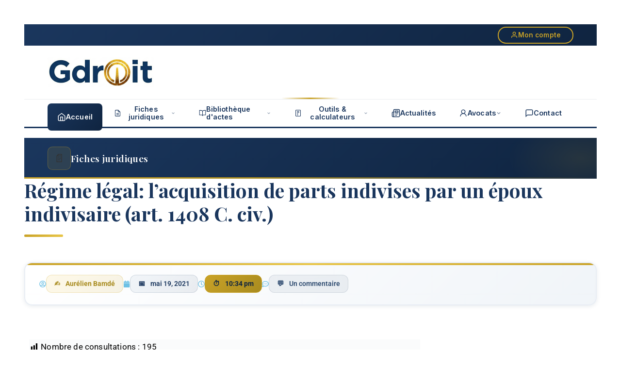

--- FILE ---
content_type: text/css
request_url: https://aurelienbamde.com/wp-content/themes/jupiterx-child/style.css?ver=1757875702
body_size: 35064
content:
/*
 Theme Name: Jupiter X Child
 Template: jupiterx
 Version: 5.1.0 - CSS ULTRA-SÉCURISÉ : CONSERVATION MAXIMALE + RECHERCHE MODERNE
 Description: Conservation totale fonctionnalités + Suppression sélective ancien template + Design recherche
*/

/* ========================================================================
   VARIABLES CSS GLOBALES - CONSERVÉES INTÉGRALEMENT
   ======================================================================== */

:root {
    /* Couleurs principales - Palette cohérente site */
    --accent: #F47A60;
    --accent-dark: #E25A3F;
    --accent-light: #F69580;
    --indigo: #1E40AF;
    --indigo-dark: #1E3A8A;
    --blue-mid: #2563EB;
    --blue-light: #0EA5E9;
    --turquoise: #06B6D4;
    --turquoise-light: #22D3EE;
    --white: #FFFFFF;
    --gray: #F8FAFC;
    --text-primary: #1a202c;
    --text-secondary: #4a5568;
    --text-muted: #718096;
    --text-white: #ffffff;
    
    /* Gradients modernes */
    --bg-gradient: linear-gradient(135deg, var(--indigo-dark) 0%, var(--indigo) 35%, var(--blue-mid) 70%, var(--blue-light) 100%);
    --card-bg: rgba(255, 255, 255, 0.95);
    --card-border: rgba(255, 255, 255, 0.2);
    
    /* Glassmorphism */
    --glass-bg: rgba(255, 255, 255, 0.15);
    --glass-bg-strong: rgba(255, 255, 255, 0.25);
    --glass-border: rgba(255, 255, 255, 0.3);
    --glass-shadow: 0 8px 32px rgba(31, 38, 135, 0.37);
    --glass-backdrop: blur(15px);
    
    /* Ombres */
    --shadow-sm: 0 2px 8px rgba(0, 0, 0, 0.06);
    --shadow: 0 10px 25px rgba(0, 0, 0, 0.1);
    --shadow-strong: 0 20px 50px rgba(0, 0, 0, 0.15);
    --shadow-card: 0 8px 25px rgba(0, 0, 0, 0.08), 0 0 0 1px rgba(255, 255, 255, 0.05);
    --shadow-hover: 0 25px 60px rgba(0, 0, 0, 0.12), 0 0 0 1px rgba(255, 255, 255, 0.1);
    
    /* Animations */
    --transition: all 0.3s cubic-bezier(0.4, 0, 0.2, 1);
    --transition-bounce: all 0.4s cubic-bezier(0.68, -0.55, 0.265, 1.55);
    --transition-smooth: all 0.6s cubic-bezier(0.16, 1, 0.3, 1);
    
    /* Typographie */
    --font-family: -apple-system, BlinkMacSystemFont, 'Segoe UI', Roboto, sans-serif;
}

/* ========================================================================
   RESET CSS GLOBAL - CONSERVÉ INTÉGRALEMENT
   ======================================================================== */

*,
*::before,
*::after {
    box-sizing: border-box !important;
    margin: 0;
    padding: 0;
}

html {
    scroll-behavior: smooth;
    font-size: 16px;
}

/* ========================================================================
   SUPPRESSION SÉLECTIVE - UNIQUEMENT ÉLÉMENTS PARASITES SÛRS
   ======================================================================== */

/* Masquer uniquement les éléments spécifiques à l'ancien template */
body .btn-ripple,
body .progress-indicator {
    display: none !important;
    visibility: hidden !important;
    opacity: 0 !important;
}

/* Masquer overlays flottants spécifiques (TOC, suggestions) - SÉCURISÉ */
body .floating-toc,
body #floating-toc,
body .toc-container,
body .smart-suggestions,
body #smart-suggestions {
    display: none !important;
    visibility: hidden !important;
    opacity: 0 !important;
    pointer-events: none !important;
}

/* ========================================================================
   🎯 DESIGN ULTRA-MODERNE POUR RÉSULTATS DE RECHERCHE
   ======================================================================== */

/* Container principal avec fond dégradé spectaculaire */
.search-results-container {
    min-height: 100vh;
    background: linear-gradient(135deg, #f8fafc 0%, #e2e8f0 25%, #f1f5f9 75%, #f8fafc 100%);
    padding: 40px 20px;
    position: relative;
    overflow: hidden;
    font-family: var(--font-family);
}

/* Effet de particules en arrière-plan */
.search-results-container::before {
    content: '';
    position: absolute;
    top: 0;
    left: 0;
    width: 100%;
    height: 100%;
    background-image: 
        radial-gradient(circle at 20% 80%, rgba(59, 130, 246, 0.03) 0%, transparent 50%),
        radial-gradient(circle at 80% 20%, rgba(244, 122, 96, 0.03) 0%, transparent 50%),
        radial-gradient(circle at 40% 40%, rgba(34, 211, 238, 0.02) 0%, transparent 50%);
    pointer-events: none;
    z-index: 0;
}

/* Header de recherche avec glassmorphism */
.search-header {
    max-width: 1200px;
    margin: 0 auto 50px auto;
    text-align: center;
    position: relative;
    z-index: 1;
    padding: 30px 40px;
    background: var(--glass-bg-strong);
    backdrop-filter: var(--glass-backdrop);
    -webkit-backdrop-filter: var(--glass-backdrop);
    border: 1px solid var(--glass-border);
    border-radius: 24px;
    box-shadow: var(--glass-shadow);
    animation: slideDown 0.8s ease-out;
}

@keyframes slideDown {
    from {
        opacity: 0;
        transform: translateY(-30px);
    }
    to {
        opacity: 1;
        transform: translateY(0);
    }
}

.search-header h1 {
    font-size: clamp(1.8rem, 4vw, 2.5rem);
    font-weight: 800;
    margin: 0;
    background: var(--bg-gradient);
    background-clip: text;
    -webkit-background-clip: text;
    -webkit-text-fill-color: transparent;
    background-size: 200% 200%;
    animation: gradientShift 3s ease-in-out infinite;
}

@keyframes gradientShift {
    0%, 100% { background-position: 0% 50%; }
    50% { background-position: 100% 50%; }
}

.search-header span {
    color: var(--accent);
    font-weight: 900;
    position: relative;
}

.search-header span::after {
    content: '';
    position: absolute;
    bottom: -5px;
    left: 0;
    width: 100%;
    height: 3px;
    background: linear-gradient(90deg, var(--accent), var(--turquoise-light));
    border-radius: 2px;
    animation: underlineGrow 0.6s ease-out 0.5s both;
}

@keyframes underlineGrow {
    from { width: 0; }
    to { width: 100%; }
}

/* ========================================================================
   GRILLE DE TUILES ULTRA-MODERNE
   ======================================================================== */

.search-grid {
    display: grid;
    grid-template-columns: repeat(auto-fit, minmax(380px, 1fr));
    gap: 30px;
    max-width: 1400px;
    margin: 0 auto;
    position: relative;
    z-index: 1;
    padding: 0 10px;
}

/* Tuiles avec effet 3D et glassmorphism */
.search-card {
    position: relative;
    border-radius: 24px;
    overflow: hidden;
    background: var(--card-bg);
    backdrop-filter: var(--glass-backdrop);
    -webkit-backdrop-filter: var(--glass-backdrop);
    border: 1px solid var(--card-border);
    box-shadow: var(--shadow-card);
    transition: var(--transition-smooth);
    transform-style: preserve-3d;
    animation: cardAppear 0.6s ease-out both;
    animation-delay: calc(var(--animation-delay, 0) * 0.1s);
}

@keyframes cardAppear {
    from {
        opacity: 0;
        transform: translateY(40px) rotateX(15deg);
    }
    to {
        opacity: 1;
        transform: translateY(0) rotateX(0deg);
    }
}

/* Animation en cascade pour les cartes */
.search-card:nth-child(1) { --animation-delay: 1; }
.search-card:nth-child(2) { --animation-delay: 2; }
.search-card:nth-child(3) { --animation-delay: 3; }
.search-card:nth-child(4) { --animation-delay: 4; }
.search-card:nth-child(5) { --animation-delay: 5; }
.search-card:nth-child(6) { --animation-delay: 6; }

/* Barre décorative animée */
.search-card::before {
    content: '';
    position: absolute;
    top: 0;
    left: 0;
    width: 0;
    height: 4px;
    background: linear-gradient(90deg, var(--accent), var(--turquoise-light));
    transition: width 0.5s ease;
    z-index: 2;
}

/* Effet de survol spectaculaire */
.search-card:hover {
    transform: translateY(-12px) scale(1.02) rotateX(5deg) rotateY(-2deg);
    box-shadow: var(--shadow-hover);
    border-color: rgba(244, 122, 96, 0.3);
}

.search-card:hover::before {
    width: 100%;
}

/* Lien invisible pour toute la carte */
.search-card a {
    display: block;
    text-decoration: none;
    color: inherit;
    height: 100%;
    position: relative;
    z-index: 1;
}

/* ========================================================================
   IMAGE AVEC EFFETS VISUELS AVANCÉS
   ======================================================================== */

.search-thumb {
    position: relative;
    width: 100%;
    height: 240px;
    overflow: hidden;
    background: linear-gradient(135deg, var(--gray), #e2e8f0);
}

.search-thumb img {
    width: 100%;
    height: 100%;
    object-fit: cover;
    transition: var(--transition-smooth);
    filter: brightness(0.95) saturate(1.1);
}

/* Overlay avec gradient animé */
.search-thumb::after {
    content: '';
    position: absolute;
    top: 0;
    left: 0;
    width: 100%;
    height: 100%;
    background: linear-gradient(
        135deg,
        rgba(30, 64, 175, 0.1) 0%,
        transparent 30%,
        transparent 70%,
        rgba(244, 122, 96, 0.1) 100%
    );
    opacity: 0;
    transition: var(--transition);
    z-index: 1;
}

.search-card:hover .search-thumb img {
    transform: scale(1.08);
    filter: brightness(1.05) saturate(1.2);
}

.search-card:hover .search-thumb::after {
    opacity: 1;
}

/* Effet de lumière en mouvement */
.search-thumb::before {
    content: '';
    position: absolute;
    top: -50%;
    left: -50%;
    width: 200%;
    height: 200%;
    background: linear-gradient(
        45deg,
        transparent,
        rgba(255, 255, 255, 0.1),
        transparent
    );
    transform: rotate(45deg) translateX(-100%);
    transition: transform 0.6s ease;
    z-index: 2;
    pointer-events: none;
}

.search-card:hover .search-thumb::before {
    transform: rotate(45deg) translateX(100%);
}

/* ========================================================================
   CONTENU AVEC TYPOGRAPHIE MODERNE
   ======================================================================== */

.search-content {
    padding: 25px;
    position: relative;
    background: rgba(255, 255, 255, 0.8);
}

.search-content h2 {
    font-size: 1.25rem;
    font-weight: 700;
    line-height: 1.3;
    margin: 0 0 12px 0;
    color: var(--text-primary);
    transition: var(--transition);
    position: relative;
}

.search-card:hover .search-content h2 {
    color: var(--indigo);
    transform: translateX(3px);
}

.search-content p {
    font-size: 0.95rem;
    line-height: 1.6;
    color: var(--text-secondary);
    margin: 0 0 15px 0;
    transition: var(--transition);
}

.search-card:hover .search-content p {
    color: var(--text-primary);
}

/* Bouton "Lire l'article" avec effet moderne */
.search-read-more {
    display: inline-flex;
    align-items: center;
    gap: 8px;
    font-size: 0.9rem;
    font-weight: 600;
    color: var(--accent);
    background: rgba(244, 122, 96, 0.1);
    padding: 8px 16px;
    border-radius: 12px;
    border: 1px solid rgba(244, 122, 96, 0.2);
    transition: var(--transition-bounce);
    position: relative;
    overflow: hidden;
}

.search-read-more::before {
    content: '';
    position: absolute;
    top: 0;
    left: -100%;
    width: 100%;
    height: 100%;
    background: linear-gradient(90deg, transparent, rgba(255, 255, 255, 0.3), transparent);
    transition: left 0.5s ease;
}

.search-card:hover .search-read-more {
    background: var(--accent);
    color: white;
    border-color: var(--accent);
    transform: translateY(-2px) scale(1.05);
    box-shadow: 0 8px 20px rgba(244, 122, 96, 0.3);
}

.search-card:hover .search-read-more::before {
    left: 100%;
}

/* ========================================================================
   PAGINATION ÉLÉGANTE
   ======================================================================== */

.search-pagination {
    max-width: 1200px;
    margin: 60px auto 0 auto;
    text-align: center;
    position: relative;
    z-index: 1;
}

.search-pagination .page-numbers {
    display: inline-flex;
    align-items: center;
    justify-content: center;
    width: 48px;
    height: 48px;
    margin: 0 4px;
    background: var(--white);
    border: 2px solid rgba(59, 130, 246, 0.1);
    border-radius: 12px;
    color: var(--text-primary);
    font-weight: 600;
    text-decoration: none;
    transition: var(--transition-bounce);
    box-shadow: var(--shadow-sm);
}

.search-pagination .page-numbers:hover,
.search-pagination .page-numbers.current {
    background: var(--bg-gradient);
    color: white;
    border-color: var(--indigo);
    transform: translateY(-3px) scale(1.05);
    box-shadow: var(--shadow);
}

.search-pagination .page-numbers.dots {
    border: none;
    background: none;
    box-shadow: none;
    color: var(--text-muted);
}

.search-pagination .page-numbers.dots:hover {
    background: none;
    transform: none;
    box-shadow: none;
}

/* ========================================================================
   MESSAGE "AUCUN RÉSULTAT"
   ======================================================================== */

.search-results-container > p {
    text-align: center;
    font-size: 1.1rem;
    color: var(--text-secondary);
    background: var(--glass-bg);
    backdrop-filter: var(--glass-backdrop);
    border: 1px solid var(--glass-border);
    border-radius: 16px;
    padding: 40px;
    margin: 40px auto;
    max-width: 600px;
    box-shadow: var(--shadow-card);
}

/* ========================================================================
   RESPONSIVE DESIGN AVANCÉ
   ======================================================================== */

@media (max-width: 1200px) {
    .search-grid {
        grid-template-columns: repeat(auto-fit, minmax(350px, 1fr));
        gap: 25px;
    }
}

@media (max-width: 768px) {
    .search-results-container {
        padding: 20px 15px;
    }
    
    .search-header {
        margin-bottom: 30px;
        padding: 20px 25px;
        border-radius: 16px;
    }
    
    .search-grid {
        grid-template-columns: 1fr;
        gap: 20px;
        padding: 0;
    }
    
    .search-card {
        border-radius: 16px;
    }
    
    .search-thumb {
        height: 200px;
    }
    
    .search-content {
        padding: 20px;
    }
    
    .search-content h2 {
        font-size: 1.1rem;
    }
    
    .search-content p {
        font-size: 0.9rem;
    }
    
    /* Simplifier les effets sur mobile */
    .search-card:hover {
        transform: translateY(-6px) scale(1.01);
    }
}

@media (max-width: 480px) {
    .search-results-container {
        padding: 15px 10px;
    }
    
    .search-header {
        padding: 15px 20px;
    }
    
    .search-header h1 {
        font-size: 1.5rem;
    }
    
    .search-thumb {
        height: 180px;
    }
    
    .search-content {
        padding: 15px;
    }
    
    .search-pagination .page-numbers {
        width: 40px;
        height: 40px;
        margin: 0 2px;
    }
}

/* ========================================================================
   MODES SPÉCIAUX ET ACCESSIBILITÉ - CONSERVÉS INTÉGRALEMENT
   ======================================================================== */

/* Mode sombre automatique */
@media (prefers-color-scheme: dark) {
    :root {
        --text-primary: #f9fafb;
        --text-secondary: #d1d5db;
        --text-muted: #9ca3af;
        --card-bg: rgba(17, 24, 39, 0.9);
        --glass-bg: rgba(17, 24, 39, 0.8);
        --glass-bg-strong: rgba(17, 24, 39, 0.9);
    }
    
    .search-results-container {
        background: linear-gradient(135deg, #0f172a 0%, #1e293b 25%, #0f172a 75%, #1e293b 100%);
    }
    
    .search-content {
        background: rgba(17, 24, 39, 0.8);
    }
    
    .search-pagination .page-numbers {
        background: rgba(17, 24, 39, 0.9);
        border-color: rgba(75, 85, 99, 0.3);
    }
}

/* Réduction des animations pour les utilisateurs sensibles */
@media (prefers-reduced-motion: reduce) {
    * {
        animation-duration: 0.01ms !important;
        animation-iteration-count: 1 !important;
        transition-duration: 0.01ms !important;
    }
    
    .search-card:hover {
        transform: none;
    }
}

/* Focus pour l'accessibilité */
.search-card a:focus {
    outline: 3px solid var(--accent);
    outline-offset: 2px;
}

.search-pagination .page-numbers:focus {
    outline: 3px solid var(--accent);
    outline-offset: 2px;
}

/* Contraste élevé */
@media (prefers-contrast: high) {
    .search-card {
        border-width: 2px;
        border-color: var(--text-primary);
    }
    
    .search-read-more {
        border-width: 2px;
    }
}

/* ========================================================================
   STYLES D'IMPRESSION - CONSERVÉS INTÉGRALEMENT
   ======================================================================== */

@media print {
    .search-results-container {
        background: white !important;
        color: black !important;
    }
    
    .search-card {
        background: white !important;
        border: 1px solid #ddd !important;
        border-radius: 8px !important;
        box-shadow: none !important;
        page-break-inside: avoid;
        margin-bottom: 20px;
    }
    
    .search-thumb {
        height: 150px !important;
    }
    
    .search-content {
        background: white !important;
    }
    
    .search-pagination {
        display: none !important;
    }
}

/* ========================================================================
   OPTIMISATIONS PERFORMANCE - CONSERVÉES INTÉGRALEMENT
   ======================================================================== */

.search-card,
.search-thumb img,
.search-content h2,
.search-read-more {
    will-change: transform;
}

.search-grid {
    contain: layout style;
}

.search-card {
    contain: layout style paint;
}

/* ========================================================================
   EFFETS AVANCÉS ET MICROINTERACTIONS
   ======================================================================== */

/* Effet de particules flottantes */
@keyframes float {
    0%, 100% { transform: translateY(0px); }
    50% { transform: translateY(-10px); }
}

.search-results-container::after {
    content: '';
    position: absolute;
    top: 20%;
    right: 10%;
    width: 6px;
    height: 6px;
    background: var(--accent);
    border-radius: 50%;
    opacity: 0.3;
    animation: float 4s ease-in-out infinite;
}

/* Effet de brillance sur les cartes */
@keyframes cardShine {
    0% { background-position: -200% 0; }
    100% { background-position: 200% 0; }
}

.search-card::after {
    content: '';
    position: absolute;
    top: 0;
    left: 0;
    width: 100%;
    height: 100%;
    background: linear-gradient(
        90deg,
        transparent,
        rgba(255, 255, 255, 0.1),
        transparent
    );
    background-size: 200% 100%;
    animation: cardShine 3s ease-in-out infinite;
    pointer-events: none;
    opacity: 0;
    transition: opacity 0.3s ease;
    z-index: 3;
}

.search-card:hover::after {
    opacity: 1;
}

/* ========================================================================
   🎯 EXTENSION ARCHIVES - DESIGN IDENTIQUE À LA RECHERCHE
   Ajouter à la fin du fichier style.css existant
   ======================================================================== */

/* ========================================================================
   CONTAINER ARCHIVES - IDENTIQUE À LA RECHERCHE
   ======================================================================== */

.archive-results-container {
    min-height: 100vh;
    background: linear-gradient(135deg, #f8fafc 0%, #e2e8f0 25%, #f1f5f9 75%, #f8fafc 100%);
    padding: 40px 20px;
    position: relative;
    overflow: hidden;
    font-family: var(--font-family);
}

/* Effet de particules en arrière-plan */
.archive-results-container::before {
    content: '';
    position: absolute;
    top: 0;
    left: 0;
    width: 100%;
    height: 100%;
    background-image: 
        radial-gradient(circle at 20% 80%, rgba(59, 130, 246, 0.03) 0%, transparent 50%),
        radial-gradient(circle at 80% 20%, rgba(244, 122, 96, 0.03) 0%, transparent 50%),
        radial-gradient(circle at 40% 40%, rgba(34, 211, 238, 0.02) 0%, transparent 50%);
    pointer-events: none;
    z-index: 0;
}

/* ========================================================================
   HEADER ARCHIVES AVEC BREADCRUMB
   ======================================================================== */

.archive-header {
    max-width: 1200px;
    margin: 0 auto 50px auto;
    text-align: center;
    position: relative;
    z-index: 1;
    padding: 30px 40px;
    background: var(--glass-bg-strong);
    backdrop-filter: var(--glass-backdrop);
    -webkit-backdrop-filter: var(--glass-backdrop);
    border: 1px solid var(--glass-border);
    border-radius: 24px;
    box-shadow: var(--glass-shadow);
    animation: slideDown 0.8s ease-out;
}

/* Breadcrumb moderne */
.archive-breadcrumb {
    display: flex;
    align-items: center;
    justify-content: center;
    gap: 8px;
    font-size: 0.9rem;
    margin-bottom: 20px;
    opacity: 0.9;
    animation: slideInLeft 0.6s ease-out;
}

.archive-breadcrumb a {
    color: rgba(30, 64, 175, 0.8);
    text-decoration: none;
    transition: var(--transition);
    padding: 4px 8px;
    border-radius: 6px;
    background: rgba(255, 255, 255, 0.1);
}

.archive-breadcrumb a:hover {
    color: var(--indigo);
    background: rgba(255, 255, 255, 0.2);
    transform: translateY(-1px);
}

.breadcrumb-separator {
    color: rgba(0, 0, 0, 0.3);
    font-weight: 600;
}

.breadcrumb-current,
.breadcrumb-title {
    color: var(--text-primary);
    font-weight: 600;
}

.breadcrumb-title {
    color: var(--accent);
    background: rgba(244, 122, 96, 0.1);
    padding: 4px 12px;
    border-radius: 8px;
    border: 1px solid rgba(244, 122, 96, 0.2);
}

/* Titre principal */
.archive-header h1 {
    font-size: clamp(1.8rem, 4vw, 2.5rem);
    font-weight: 800;
    margin: 0 0 15px 0;
    color: var(--text-primary);
    animation: titleReveal 0.8s ease-out 0.2s both;
}

.archive-type {
    background: var(--bg-gradient);
    background-clip: text;
    -webkit-background-clip: text;
    -webkit-text-fill-color: transparent;
    background-size: 200% 200%;
    animation: gradientShift 3s ease-in-out infinite;
}

.archive-name {
    color: var(--accent);
    position: relative;
}

.archive-name::after {
    content: '';
    position: absolute;
    bottom: -3px;
    left: 0;
    width: 100%;
    height: 3px;
    background: linear-gradient(90deg, var(--accent), var(--turquoise-light));
    border-radius: 2px;
    animation: underlineGrow 0.6s ease-out 0.5s both;
}

/* Description */
.archive-description {
    font-size: 1rem;
    line-height: 1.6;
    color: var(--text-secondary);
    margin: 15px 0;
    padding: 15px;
    background: rgba(255, 255, 255, 0.1);
    border-radius: 12px;
    border: 1px solid rgba(255, 255, 255, 0.15);
    animation: fadeInUp 0.6s ease-out 0.4s both;
}

/* Compteur d'articles */
.archive-count {
    font-size: 0.9rem;
    color: var(--text-secondary);
    margin-top: 15px;
    padding: 10px 20px;
    background: rgba(59, 130, 246, 0.1);
    border: 1px solid rgba(59, 130, 246, 0.2);
    border-radius: 20px;
    display: inline-block;
    animation: fadeInUp 0.6s ease-out 0.6s both;
}

.count-number {
    font-weight: 700;
    color: var(--indigo);
    font-size: 1.1rem;
}

/* ========================================================================
   GRILLE ARCHIVES - IDENTIQUE À LA RECHERCHE
   ======================================================================== */

.archive-grid {
    display: grid;
    grid-template-columns: repeat(auto-fit, minmax(380px, 1fr));
    gap: 30px;
    max-width: 1400px;
    margin: 0 auto;
    position: relative;
    z-index: 1;
    padding: 0 10px;
}

/* Cartes archives - identiques aux cartes recherche */
.archive-card {
    position: relative;
    border-radius: 24px;
    overflow: hidden;
    background: var(--card-bg);
    backdrop-filter: var(--glass-backdrop);
    -webkit-backdrop-filter: var(--glass-backdrop);
    border: 1px solid var(--card-border);
    box-shadow: var(--shadow-card);
    transition: var(--transition-smooth);
    transform-style: preserve-3d;
    animation: cardAppear 0.6s ease-out both;
    animation-delay: calc(var(--animation-delay, 0) * 0.1s);
}

/* Animation en cascade pour les cartes archives */
.archive-card:nth-child(1) { --animation-delay: 1; }
.archive-card:nth-child(2) { --animation-delay: 2; }
.archive-card:nth-child(3) { --animation-delay: 3; }
.archive-card:nth-child(4) { --animation-delay: 4; }
.archive-card:nth-child(5) { --animation-delay: 5; }
.archive-card:nth-child(6) { --animation-delay: 6; }

/* Barre décorative animée */
.archive-card::before {
    content: '';
    position: absolute;
    top: 0;
    left: 0;
    width: 0;
    height: 4px;
    background: linear-gradient(90deg, var(--accent), var(--turquoise-light));
    transition: width 0.5s ease;
    z-index: 2;
}

/* Effet de survol spectaculaire */
.archive-card:hover {
    transform: translateY(-12px) scale(1.02) rotateX(5deg) rotateY(-2deg);
    box-shadow: var(--shadow-hover);
    border-color: rgba(244, 122, 96, 0.3);
}

.archive-card:hover::before {
    width: 100%;
}

/* Lien invisible pour toute la carte */
.archive-card a {
    display: block;
    text-decoration: none;
    color: inherit;
    height: 100%;
    position: relative;
    z-index: 1;
}

/* ========================================================================
   IMAGES ARCHIVES AVEC MÉTADONNÉES
   ======================================================================== */

.archive-thumb {
    position: relative;
    width: 100%;
    height: 240px;
    overflow: hidden;
    background: linear-gradient(135deg, var(--gray), #e2e8f0);
}

.archive-thumb img {
    width: 100%;
    height: 100%;
    object-fit: cover;
    transition: var(--transition-smooth);
    filter: brightness(0.95) saturate(1.1);
}

/* Overlay avec gradient animé */
.archive-thumb::after {
    content: '';
    position: absolute;
    top: 0;
    left: 0;
    width: 100%;
    height: 100%;
    background: linear-gradient(
        135deg,
        rgba(30, 64, 175, 0.1) 0%,
        transparent 30%,
        transparent 70%,
        rgba(244, 122, 96, 0.1) 100%
    );
    opacity: 0;
    transition: var(--transition);
    z-index: 1;
}

.archive-card:hover .archive-thumb img {
    transform: scale(1.08);
    filter: brightness(1.05) saturate(1.2);
}

.archive-card:hover .archive-thumb::after {
    opacity: 1;
}

/* Effet de lumière en mouvement */
.archive-thumb::before {
    content: '';
    position: absolute;
    top: -50%;
    left: -50%;
    width: 200%;
    height: 200%;
    background: linear-gradient(
        45deg,
        transparent,
        rgba(255, 255, 255, 0.1),
        transparent
    );
    transform: rotate(45deg) translateX(-100%);
    transition: transform 0.6s ease;
    z-index: 2;
    pointer-events: none;
}

.archive-card:hover .archive-thumb::before {
    transform: rotate(45deg) translateX(100%);
}

/* Métadonnées sur l'image */
.archive-card-meta {
    position: absolute;
    top: 15px;
    left: 15px;
    right: 15px;
    display: flex;
    justify-content: space-between;
    align-items: flex-start;
    z-index: 3;
    gap: 10px;
}

.card-category,
.card-tag,
.card-author {
    background: rgba(244, 122, 96, 0.9);
    color: white;
    padding: 4px 10px;
    border-radius: 12px;
    font-size: 0.75rem;
    font-weight: 600;
    border: 1px solid rgba(255, 255, 255, 0.2);
    backdrop-filter: blur(8px);
    transition: var(--transition);
}

.card-tag {
    background: rgba(34, 211, 238, 0.9);
}

.card-author {
    background: rgba(59, 130, 246, 0.9);
}

.card-date {
    background: rgba(0, 0, 0, 0.7);
    color: white;
    padding: 4px 8px;
    border-radius: 8px;
    font-size: 0.7rem;
    font-weight: 500;
    backdrop-filter: blur(8px);
}

/* ========================================================================
   CONTENU ARCHIVES - IDENTIQUE À LA RECHERCHE
   ======================================================================== */

.archive-content {
    padding: 25px;
    position: relative;
    background: rgba(255, 255, 255, 0.8);
}

.archive-content h2 {
    font-size: 1.25rem;
    font-weight: 700;
    line-height: 1.3;
    margin: 0 0 12px 0;
    color: var(--text-primary);
    transition: var(--transition);
    position: relative;
}

.archive-card:hover .archive-content h2 {
    color: var(--indigo);
    transform: translateX(3px);
}

.archive-content p {
    font-size: 0.95rem;
    line-height: 1.6;
    color: var(--text-secondary);
    margin: 0 0 15px 0;
    transition: var(--transition);
}

.archive-card:hover .archive-content p {
    color: var(--text-primary);
}

/* Footer de carte avec métadonnées */
.archive-card-footer {
    display: flex;
    justify-content: space-between;
    align-items: center;
    margin-top: 15px;
    padding-top: 12px;
    border-top: 1px solid rgba(0, 0, 0, 0.08);
}

.read-time {
    font-size: 0.8rem;
    color: var(--text-muted);
    background: rgba(0, 0, 0, 0.05);
    padding: 4px 8px;
    border-radius: 8px;
}

/* Bouton "Lire l'article" avec effet moderne */
.archive-read-more {
    display: inline-flex;
    align-items: center;
    gap: 6px;
    font-size: 0.85rem;
    font-weight: 600;
    color: var(--accent);
    background: rgba(244, 122, 96, 0.1);
    padding: 6px 12px;
    border-radius: 10px;
    border: 1px solid rgba(244, 122, 96, 0.2);
    transition: var(--transition-bounce);
    position: relative;
    overflow: hidden;
}

.archive-read-more::before {
    content: '';
    position: absolute;
    top: 0;
    left: -100%;
    width: 100%;
    height: 100%;
    background: linear-gradient(90deg, transparent, rgba(255, 255, 255, 0.3), transparent);
    transition: left 0.5s ease;
}

.archive-card:hover .archive-read-more {
    background: var(--accent);
    color: white;
    border-color: var(--accent);
    transform: translateY(-1px) scale(1.05);
    box-shadow: 0 6px 15px rgba(244, 122, 96, 0.3);
}

.archive-card:hover .archive-read-more::before {
    left: 100%;
}

/* ========================================================================
   PAGINATION ARCHIVES - IDENTIQUE À LA RECHERCHE
   ======================================================================== */

.archive-pagination {
    max-width: 1200px;
    margin: 60px auto 0 auto;
    text-align: center;
    position: relative;
    z-index: 1;
}

.archive-pagination .page-numbers {
    display: inline-flex;
    align-items: center;
    justify-content: center;
    width: 48px;
    height: 48px;
    margin: 0 4px;
    background: var(--white);
    border: 2px solid rgba(59, 130, 246, 0.1);
    border-radius: 12px;
    color: var(--text-primary);
    font-weight: 600;
    text-decoration: none;
    transition: var(--transition-bounce);
    box-shadow: var(--shadow-sm);
}

.archive-pagination .page-numbers:hover,
.archive-pagination .page-numbers.current {
    background: var(--bg-gradient);
    color: white;
    border-color: var(--indigo);
    transform: translateY(-3px) scale(1.05);
    box-shadow: var(--shadow);
}

.archive-pagination .page-numbers.dots {
    border: none;
    background: none;
    box-shadow: none;
    color: var(--text-muted);
}

.archive-pagination .page-numbers.dots:hover {
    background: none;
    transform: none;
    box-shadow: none;
}

/* ========================================================================
   MESSAGE "AUCUN RÉSULTAT" ARCHIVES
   ======================================================================== */

.archive-no-results {
    text-align: center;
    background: var(--glass-bg);
    backdrop-filter: var(--glass-backdrop);
    border: 1px solid var(--glass-border);
    border-radius: 24px;
    padding: 60px 40px;
    margin: 40px auto;
    max-width: 600px;
    box-shadow: var(--shadow-card);
    animation: fadeInUp 0.6s ease-out;
}

.no-results-icon {
    font-size: 4rem;
    margin-bottom: 20px;
    opacity: 0.7;
}

.archive-no-results h2 {
    color: var(--indigo);
    font-size: 1.5rem;
    font-weight: 700;
    margin-bottom: 15px;
}

.archive-no-results p {
    color: var(--text-secondary);
    font-size: 1rem;
    margin-bottom: 25px;
    line-height: 1.6;
}

.back-home-btn {
    display: inline-flex;
    align-items: center;
    gap: 8px;
    background: var(--bg-gradient);
    color: white;
    padding: 12px 24px;
    border-radius: 12px;
    text-decoration: none;
    font-weight: 600;
    transition: var(--transition-bounce);
    box-shadow: var(--shadow-sm);
}

.back-home-btn:hover {
    transform: translateY(-2px) scale(1.05);
    box-shadow: var(--shadow);
}

/* ========================================================================
   RESPONSIVE ARCHIVES - IDENTIQUE À LA RECHERCHE
   ======================================================================== */

@media (max-width: 1200px) {
    .archive-grid {
        grid-template-columns: repeat(auto-fit, minmax(350px, 1fr));
        gap: 25px;
    }
}

@media (max-width: 768px) {
    .archive-results-container {
        padding: 20px 15px;
    }
    
    .archive-header {
        margin-bottom: 30px;
        padding: 20px 25px;
        border-radius: 16px;
    }
    
    .archive-breadcrumb {
        flex-wrap: wrap;
        gap: 6px;
        font-size: 0.8rem;
    }
    
    .archive-grid {
        grid-template-columns: 1fr;
        gap: 20px;
        padding: 0;
    }
    
    .archive-card {
        border-radius: 16px;
    }
    
    .archive-thumb {
        height: 200px;
    }
    
    .archive-content {
        padding: 20px;
    }
    
    .archive-content h2 {
        font-size: 1.1rem;
    }
    
    .archive-content p {
        font-size: 0.9rem;
    }
    
    .archive-card-footer {
        flex-direction: column;
        align-items: flex-start;
        gap: 10px;
    }
    
    /* Simplifier les effets sur mobile */
    .archive-card:hover {
        transform: translateY(-6px) scale(1.01);
    }
}

@media (max-width: 480px) {
    .archive-results-container {
        padding: 15px 10px;
    }
    
    .archive-header {
        padding: 15px 20px;
    }
    
    .archive-header h1 {
        font-size: 1.4rem;
    }
    
    .archive-thumb {
        height: 180px;
    }
    
    .archive-content {
        padding: 15px;
    }
    
    .archive-pagination .page-numbers {
        width: 40px;
        height: 40px;
        margin: 0 2px;
    }
    
    .archive-no-results {
        padding: 40px 20px;
    }
}

/* Effet de brillance sur les cartes archives */
.archive-card::after {
    content: '';
    position: absolute;
    top: 0;
    left: 0;
    width: 100%;
    height: 100%;
    background: linear-gradient(
        90deg,
        transparent,
        rgba(255, 255, 255, 0.1),
        transparent
    );
    background-size: 200% 100%;
    animation: cardShine 3s ease-in-out infinite;
    pointer-events: none;
    opacity: 0;
    transition: opacity 0.3s ease;
    z-index: 3;
}

.archive-card:hover::after {
    opacity: 1;
}